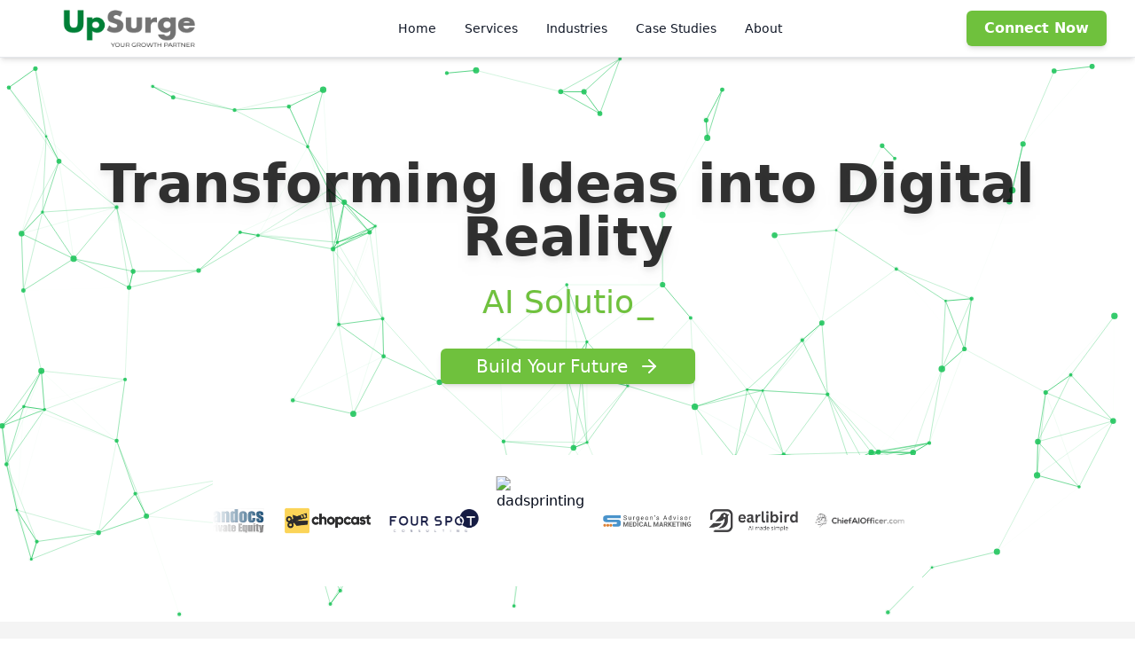

--- FILE ---
content_type: text/html; charset=utf-8
request_url: https://upsurge.us/?uq2=lh18g18535rg
body_size: 830
content:
<!DOCTYPE html>
<html lang="en">
  <head>
    <meta charset="UTF-8" />
    <link rel="icon" type="image/png" sizes="32x32" href="/fav.png" />
    <!-- <link rel="icon" type="image/png" sizes="64x64" href="/FooterLogo-64.png" />
    <link rel="apple-touch-icon" sizes="180x180" href="/FooterLogo-180.png" /> -->
    <!-- Bootstrap CSS -->
   
    <!-- Animate.css -->
    <link
      rel="stylesheet"
      href="https://cdnjs.cloudflare.com/ajax/libs/animate.css/4.1.1/animate.min.css"
    />

    <meta name="viewport" content="width=device-width, initial-scale=1.0" />
    <title>UpSurge - Your Growth Partner</title>
    <script type="module" crossorigin src="/assets/index-DmFSM3sA.js"></script>
    <link rel="stylesheet" crossorigin href="/assets/index-CsvNgr3X.css">
  </head>
  <body>
    <div id="root"></div>
    <script src="https://api.tempolabs.ai/proxy-asset?url=https://storage.googleapis.com/tempo-public-assets/error-handling.js"></script>
  </body>
</html>


--- FILE ---
content_type: image/svg+xml
request_url: https://api.dicebear.com/7.x/avataaars/svg?seed=sarah
body_size: 2342
content:
<svg xmlns="http://www.w3.org/2000/svg" viewBox="0 0 280 280" fill="none" shape-rendering="auto"><metadata xmlns:rdf="http://www.w3.org/1999/02/22-rdf-syntax-ns#" xmlns:xsi="http://www.w3.org/2001/XMLSchema-instance" xmlns:dc="http://purl.org/dc/elements/1.1/" xmlns:dcterms="http://purl.org/dc/terms/"><rdf:RDF><rdf:Description><dc:title>Avataaars</dc:title><dc:creator>Pablo Stanley</dc:creator><dc:source xsi:type="dcterms:URI">https://avataaars.com/</dc:source><dcterms:license xsi:type="dcterms:URI">https://avataaars.com/</dcterms:license><dc:rights>Remix of „Avataaars” (https://avataaars.com/) by „Pablo Stanley”, licensed under „Free for personal and commercial use” (https://avataaars.com/)</dc:rights></rdf:Description></rdf:RDF></metadata><mask id="viewboxMask"><rect width="280" height="280" rx="0" ry="0" x="0" y="0" fill="#fff" /></mask><g mask="url(#viewboxMask)"><g transform="translate(8)"><path d="M132 36a56 56 0 0 0-56 56v6.17A12 12 0 0 0 66 110v14a12 12 0 0 0 10.3 11.88 56.04 56.04 0 0 0 31.7 44.73v18.4h-4a72 72 0 0 0-72 72v9h200v-9a72 72 0 0 0-72-72h-4v-18.39a56.04 56.04 0 0 0 31.7-44.73A12 12 0 0 0 198 124v-14a12 12 0 0 0-10-11.83V92a56 56 0 0 0-56-56Z" fill="#edb98a"/><path d="M108 180.61v8a55.79 55.79 0 0 0 24 5.39c8.59 0 16.73-1.93 24-5.39v-8a55.79 55.79 0 0 1-24 5.39 55.79 55.79 0 0 1-24-5.39Z" fill="#000" fill-opacity=".1"/><g transform="translate(0 170)"><path d="M132.5 54C151 54 166 44.37 166 32.5c0-1.1-.13-2.18-.38-3.23A72 72 0 0 1 232 101.05V110H32v-8.95A72 72 0 0 1 99.4 29.2a14.1 14.1 0 0 0-.4 3.3C99 44.37 114 54 132.5 54Z" fill="#5199e4"/><g transform="translate(77 58)"><g fill="#fff"><path d="M63.84 17c-.29.65-.56 1.3-.82 1.95L63 19l2-.16A18.7 18.7 0 0 0 63.84 17ZM53.22 17.3c.2-.06.42-.13.7-.3.15.42.26 3.29-1.35 2.98-.92-.18-.5-1.77-.25-2.1.34-.41.59-.49.9-.58Z"/><path fill-rule="evenodd" clip-rule="evenodd" d="M74.64 16.95C73.46 11.68 70.6 7.97 66.18 5c-3.35-2.25-6.5-2.23-10.46-1.75-3.25.4-6.35 1.3-9.2 2.94-5.04 2.89-7.92 6.74-8.6 12.54-.28 2.33-.33 5.1.5 7.32.48 1.3 1.34 2.34 2.25 3.36.15.17.5.47.86.79.6.52 1.26 1.1 1.28 1.29.12.86-2.2 3.4-2.89 4.15-.05.06-.1.1-.12.14-.23.25-.73.6-1.3.99-1.02.7-2.25 1.55-2.43 2.2-.83 2.93 5.83 1.89 7.45 1.63 1.55-.24 3.11-.54 4.62-.98.7-.2 1.4-.44 2.07-.72.56-.23 1.17-.7 1.78-1.16.7-.52 1.38-1.03 1.97-1.2a5.9 5.9 0 0 1 2.1.02c.6.07 1.2.14 1.7.09 1.5-.15 3.03-.45 4.5-.87a19 19 0 0 0 7.05-3.84c4.42-3.76 6.6-9.24 5.33-15Zm-5.13 6.99c-.62.16-1.36-1.24-1.08-1.72.77-1.34 2.16 1.42 1.08 1.72Zm-2.22-9.38c-.27 1.1.12 2.95.4 4.05.07.36.42.47.73.43.55-.08.45-.56.36-.97-.03-.16-.06-.3-.06-.4.04-.75.11-2.64-.17-3.32-.51-1.26-.97-1.02-1.27.21Zm-.65 8.33c-.58.34-.86-.29-1.05-.74-.06-.13-.1-.24-.16-.32a1.39 1.39 0 0 1-.29-.72c-.01-.18-.02-.22-.58-.39-1.77-.52-1.8.7-1.84 1.94-.02.72-.04 1.45-.4 1.84-1.78 1.91-.58-3.68-.37-4.68l.03-.1.12-.7c.34-1.96 1.02-5.86 2.67-3.11.49.8 2.7 6.49 1.87 6.98Zm-10.37-.95c.6.6 3.7.22 4.02-.34.68-1.18-1.85-.85-2.78-.73l-.29.03c.04-.75.13-1.5.21-2.27.12-1.05.24-2.1.23-3.15v-.17c.02-.62.06-1.94-.96-1.21-.34.25-.33 1.19-.33 1.82v.46c-.02.23-.08.6-.15 1.02-.24 1.51-.61 3.87.04 4.54Zm-.77-2.78c-1.43 5.73-6.98 2.64-4.5-1.71.46-.8.83-.98 1.41-1.26.22-.1.46-.22.75-.4.05-.03.06-.14.06-.28 0-.27.02-.65.43-.64 1.76.03 2.18 2.93 1.85 4.28Zm-7 .83c-.04.87-.14 3.3.97 3 .76-.21.54-9.98-.33-9.98-.92 0-.75 1.78-.6 3.33.1 1 .19 1.91-.04 2.17-.1.12-.51.1-.84.06a2.1 2.1 0 0 0-.4 0c-1.15.2-1.9.08-2.25-.61-.1-.2-.1-.7-.1-1.29-.01-1.33-.02-2.96-1.15-1.5l.03 2.2c.34.72.21 1.16-.38 1.32-.02.3.16.58.28.77.07.1.12.19.12.24.02.14 0 .38-.01.66-.08 1.26-.2 3.54.92 3.4.71-.08.49-2.28.37-3.42l-.05-.6.91.03c.86.04 1.73.08 2.56-.03V20Z"/></g></g></g><g transform="translate(78 134)"><path fill-rule="evenodd" clip-rule="evenodd" d="M40 29a14 14 0 1 1 28 0" fill="#000" fill-opacity=".7"/></g><g transform="translate(104 122)"><path fill-rule="evenodd" clip-rule="evenodd" d="M16 8c0 4.42 5.37 8 12 8s12-3.58 12-8" fill="#000" fill-opacity=".16"/></g><g transform="translate(76 90)"><path d="M34.5 30.7 29 25.2l-5.5 5.5c-.4.4-1.1.4-1.6 0l-1.6-1.6c-.4-.4-.4-1.1 0-1.6l5.5-5.5-5.5-5.5c-.4-.5-.4-1.2 0-1.6l1.6-1.6c.4-.4 1.1-.4 1.6 0l5.5 5.5 5.5-5.5c.4-.4 1.1-.4 1.6 0l1.6 1.6c.4.4.4 1.1 0 1.6L32.2 22l5.5 5.5c.4.4.4 1.1 0 1.6l-1.6 1.6c-.4.4-1.1.4-1.6 0ZM88.5 30.7 83 25.2l-5.5 5.5c-.4.4-1.1.4-1.6 0l-1.6-1.6c-.4-.4-.4-1.1 0-1.6l5.5-5.5-5.5-5.5c-.4-.5-.4-1.2 0-1.6l1.6-1.6c.4-.4 1.1-.4 1.6 0l5.5 5.5 5.5-5.5c.4-.4 1.1-.4 1.6 0l1.6 1.6c.4.4.4 1.1 0 1.6L86.2 22l5.5 5.5c.4.4.4 1.1 0 1.6l-1.6 1.6c-.4.4-1.1.4-1.6 0Z" fill="#000" fill-opacity=".6"/></g><g transform="translate(76 82)"><path d="M38.03 5.6c-1.48 8.38-14.1 14.17-23.24 10.42a2.04 2.04 0 0 0-2.64 1c-.43.97.04 2.1 1.05 2.5 11.45 4.7 26.84-2.37 28.76-13.3a1.92 1.92 0 0 0-1.64-2.2 2 2 0 0 0-2.3 1.57ZM73.97 5.6c1.48 8.38 14.1 14.17 23.24 10.42 1.02-.41 2.2.03 2.63 1 .43.97-.04 2.1-1.05 2.5-11.44 4.7-26.84-2.37-28.76-13.3a1.92 1.92 0 0 1 1.64-2.2 2 2 0 0 1 2.3 1.57Z" fill="#000" fill-opacity=".6"/></g><g transform="translate(-1)"><circle cx="133" cy="20" r="20" fill="#F4F4F4"/><path fill-rule="evenodd" clip-rule="evenodd" d="M67 78a66 66 0 1 1 132 0v5H67v-5Z" fill="#25557c"/><path fill-rule="evenodd" clip-rule="evenodd" d="M64 69.77a7.05 7.05 0 0 1 3.05-5.96c7.8-5.18 30.42-17.8 66.02-17.8 35.6 0 58.14 12.62 65.9 17.81a7.04 7.04 0 0 1 3.03 5.95v30.2c0 3.3-3.9 5.38-6.78 3.75C184.84 97.83 163.1 88 133.8 88a133.57 133.57 0 0 0-63.17 15.98c-2.85 1.56-6.63-.5-6.63-3.75V69.77Z" fill="#000" fill-opacity=".1"/><path fill-rule="evenodd" clip-rule="evenodd" d="M64 67.77a7.05 7.05 0 0 1 3.05-5.96c7.8-5.18 30.42-17.8 66.02-17.8 35.6 0 58.14 12.62 65.9 17.81a7.04 7.04 0 0 1 3.03 5.95v30.2c0 3.3-3.9 5.38-6.78 3.75C184.84 95.83 163.1 86 133.8 86a133.57 133.57 0 0 0-63.17 15.98c-2.85 1.56-6.63-.5-6.63-3.75V67.77Z" fill="#F4F4F4"/></g><g transform="translate(49 72)"></g><g transform="translate(62 42)"></g></g></g></svg>

--- FILE ---
content_type: image/svg+xml
request_url: https://api.dicebear.com/7.x/avataaars/svg?seed=michael
body_size: 1936
content:
<svg xmlns="http://www.w3.org/2000/svg" viewBox="0 0 280 280" fill="none" shape-rendering="auto"><metadata xmlns:rdf="http://www.w3.org/1999/02/22-rdf-syntax-ns#" xmlns:xsi="http://www.w3.org/2001/XMLSchema-instance" xmlns:dc="http://purl.org/dc/elements/1.1/" xmlns:dcterms="http://purl.org/dc/terms/"><rdf:RDF><rdf:Description><dc:title>Avataaars</dc:title><dc:creator>Pablo Stanley</dc:creator><dc:source xsi:type="dcterms:URI">https://avataaars.com/</dc:source><dcterms:license xsi:type="dcterms:URI">https://avataaars.com/</dcterms:license><dc:rights>Remix of „Avataaars” (https://avataaars.com/) by „Pablo Stanley”, licensed under „Free for personal and commercial use” (https://avataaars.com/)</dc:rights></rdf:Description></rdf:RDF></metadata><mask id="viewboxMask"><rect width="280" height="280" rx="0" ry="0" x="0" y="0" fill="#fff" /></mask><g mask="url(#viewboxMask)"><g transform="translate(8)"><path d="M132 36a56 56 0 0 0-56 56v6.17A12 12 0 0 0 66 110v14a12 12 0 0 0 10.3 11.88 56.04 56.04 0 0 0 31.7 44.73v18.4h-4a72 72 0 0 0-72 72v9h200v-9a72 72 0 0 0-72-72h-4v-18.39a56.04 56.04 0 0 0 31.7-44.73A12 12 0 0 0 198 124v-14a12 12 0 0 0-10-11.83V92a56 56 0 0 0-56-56Z" fill="#d08b5b"/><path d="M108 180.61v8a55.79 55.79 0 0 0 24 5.39c8.59 0 16.73-1.93 24-5.39v-8a55.79 55.79 0 0 1-24 5.39 55.79 55.79 0 0 1-24-5.39Z" fill="#000" fill-opacity=".1"/><g transform="translate(0 170)"><path d="M132.5 65.83c27.34 0 49.5-13.2 49.5-29.48 0-1.37-.16-2.7-.46-4.02A72.03 72.03 0 0 1 232 101.05V110H32v-8.95A72.03 72.03 0 0 1 83.53 32a18 18 0 0 0-.53 4.35c0 16.28 22.16 29.48 49.5 29.48Z" fill="#3c4f5c"/></g><g transform="translate(78 134)"><path fill-rule="evenodd" clip-rule="evenodd" d="M34 38.86C35.14 24.88 38.24 13.01 54 13c15.76 0 18.92 11.94 20 26 .08 1.12-.83 2-1.96 2-6.69 0-9.37-2-18.05-2-8.7 0-13.24 2-17.9 2-1.15 0-2.2-.74-2.1-2.14Z" fill="#000" fill-opacity=".7"/><path d="M67.02 17.57c-.61.28-1.3.43-2.02.43H44c-.98 0-1.9-.28-2.67-.77C44.23 14.57 48.28 13 54 13c5.95 0 10.1 1.7 13.02 4.57Z" fill="#fff"/><path d="M69.8 40.92a44.2 44.2 0 0 1-5.54-.82c-2.73-.53-5.65-1.1-10.27-1.1-5.02 0-8.66.66-11.74 1.23-1.45.26-2.77.5-4.06.65A11 11 0 0 1 54 33.2a11 11 0 0 1 15.8 7.72Z" fill="#FF4F6D"/></g><g transform="translate(104 122)"><path fill-rule="evenodd" clip-rule="evenodd" d="M16 8c0 4.42 5.37 8 12 8s12-3.58 12-8" fill="#000" fill-opacity=".16"/></g><g transform="translate(76 90)"><path d="M34.5 30.7 29 25.2l-5.5 5.5c-.4.4-1.1.4-1.6 0l-1.6-1.6c-.4-.4-.4-1.1 0-1.6l5.5-5.5-5.5-5.5c-.4-.5-.4-1.2 0-1.6l1.6-1.6c.4-.4 1.1-.4 1.6 0l5.5 5.5 5.5-5.5c.4-.4 1.1-.4 1.6 0l1.6 1.6c.4.4.4 1.1 0 1.6L32.2 22l5.5 5.5c.4.4.4 1.1 0 1.6l-1.6 1.6c-.4.4-1.1.4-1.6 0ZM88.5 30.7 83 25.2l-5.5 5.5c-.4.4-1.1.4-1.6 0l-1.6-1.6c-.4-.4-.4-1.1 0-1.6l5.5-5.5-5.5-5.5c-.4-.5-.4-1.2 0-1.6l1.6-1.6c.4-.4 1.1-.4 1.6 0l5.5 5.5 5.5-5.5c.4-.4 1.1-.4 1.6 0l1.6 1.6c.4.4.4 1.1 0 1.6L86.2 22l5.5 5.5c.4.4.4 1.1 0 1.6l-1.6 1.6c-.4.4-1.1.4-1.6 0Z" fill="#000" fill-opacity=".6"/></g><g transform="translate(76 82)"><path d="M44.1 17.12ZM19.27 5.01a7.16 7.16 0 0 0-6.42 2.43c-.6.73-1.56 2.48-1.51 3.42.02.35.22.37 1.12.59 1.65.39 4.5-1.12 6.36-.98 2.58.2 5.04 1.4 7.28 2.68 3.84 2.2 8.35 6.84 13.1 6.6.35-.02 5.41-1.74 4.4-2.72-.31-.49-3.03-1.13-3.5-1.36-2.17-1.09-4.37-2.45-6.44-3.72C29.14 9.18 24.72 5.6 19.28 5ZM68.03 17.12ZM92.91 5.01c2.36-.27 4.85.5 6.42 2.43.6.73 1.56 2.48 1.51 3.42-.02.35-.22.37-1.12.59-1.65.39-4.5-1.12-6.36-.98-2.58.2-5.04 1.4-7.28 2.68-3.84 2.2-8.35 6.84-13.1 6.6-.35-.02-5.41-1.74-4.4-2.72.31-.49 3.03-1.13 3.5-1.36 2.17-1.09 4.36-2.45 6.44-3.72C83.05 9.18 87.46 5.6 92.91 5Z" fill-rule="evenodd" clip-rule="evenodd" fill="#000" fill-opacity=".6"/></g><g transform="translate(-1)"><path fill-rule="evenodd" clip-rule="evenodd" d="M180.15 39.92c-2.76-2.82-5.96-5.21-9.08-7.61-.69-.53-1.39-1.05-2.06-1.6-.15-.12-1.72-1.24-1.9-1.66-.45-.99-.19-.22-.12-1.4.08-1.5 3.13-5.73.85-6.7-1-.43-2.8.7-3.75 1.08a59.56 59.56 0 0 1-5.73 1.9c.93-1.85 2.7-5.57-.63-4.58-2.6.78-5.03 2.77-7.64 3.7.86-1.4 4.32-5.8 1.2-6.05-.98-.07-3.8 1.75-4.86 2.14a55.81 55.81 0 0 1-9.63 2.51c-11.2 2.02-24.3 1.45-34.65 6.54-8 3.93-15.88 10.03-20.5 17.8-4.44 7.48-6.1 15.67-7.03 24.25-.69 6.3-.74 12.8-.42 19.12.1 2.07.34 11.61 3.34 8.72 1.5-1.44 1.49-7.25 1.87-9.22.75-3.91 1.47-7.85 2.72-11.64 2.2-6.68 4.81-13.8 10.3-18.4 3.53-2.94 6.01-6.93 9.39-9.9 1.51-1.35.36-1.2 2.8-1.03 1.63.12 3.28.16 4.92.2 3.8.1 7.6.08 11.4.1 7.64 0 15.25.12 22.89-.28 3.4-.18 6.8-.28 10.18-.6 1.9-.17 5.25-1.38 6.8-.45 1.43.84 2.91 3.61 3.94 4.75 2.41 2.67 5.3 4.72 8.12 6.92 5.9 4.57 8.87 10.33 10.66 17.48 1.79 7.13 1.29 13.75 3.5 20.76.38 1.24 1.4 3.36 2.67 1.46.24-.36.18-2.3.18-3.42 0-4.52 1.14-7.91 1.13-12.46-.06-13.83-.5-31.87-10.85-42.44Z" fill="#c93305"/></g><g transform="translate(49 72)"></g><g transform="translate(62 42)"></g></g></g></svg>

--- FILE ---
content_type: image/svg+xml
request_url: https://www.surgeonsadvisor.com/wp-content/uploads/2023/10/sa-logo.svg
body_size: 3890
content:
<?xml version="1.0" encoding="UTF-8"?>
<svg xmlns="http://www.w3.org/2000/svg" id="Layer_1" data-name="Layer 1" viewBox="0 0 681.06 89.26">
  <defs>
    <style>
      .cls-1 {
        fill: #666;
      }

      .cls-2 {
        fill: #333;
      }

      .cls-3 {
        fill: #4993cb;
      }

      .cls-3, .cls-4 {
        fill-rule: evenodd;
      }

      .cls-4 {
        fill: #dc8237;
      }
    </style>
  </defs>
  <g>
    <path class="cls-3" d="M34.26,22.12c1.25-.35,2.57-.57,3.87-.57,18.25-.04,36.5-.02,54.75-.02h22.97c6.27,0,17.46,0,18.8,0,2.86,0,2.86-2.99,2.86-2.99l-.06-15.27s.06-2.73-2.73-2.73H27.93c-.97,.08-1.94,.16-2.92,.23-4.27,.3-8.46,.97-12.43,2.67C5.7,6.39,1.9,11.58,1.26,19.07c-.02,.25-.08,.5-.12,.75v14.1c.18,1.18,.29,2.37,.54,3.53,1.27,5.99,4.94,9.98,10.43,12.44,3.27,1.46,6.72,2.26,10.26,2.57,2.73,.24,5.47,.38,8.21,.38,23.46,.03,46.91,.01,70.37,.03,1.07,0,2.16,.13,3.19,.37,1.82,.43,2.71,1.44,2.8,3.3,.09,2.01,.06,4.03-.06,6.04-.11,1.79-1.13,2.99-2.89,3.41-.96,.23-1.97,.36-2.96,.36-5.78,.03-11.55,.04-17.33,0-1.39,0-2.67,.31-3.91,.88-4.35,2.02-6.88,6.54-6.37,11.36,.49,4.6,3.93,8.47,8.49,9.55,.36,.08,.73,.12,1.1,.12,8.63,0,17.27,.01,25.9-.02,4.91-.02,9.78-.42,14.49-1.94,2.06-.66,4.02-1.54,5.83-2.73,4.64-3.07,7.16-7.44,7.84-12.91,.16-1.3,.21-2.61,.22-3.92,.03-4.29,.03-8.58,0-12.86-.02-2.93-.53-5.76-1.8-8.43-1.9-4.01-5.06-6.7-9.03-8.51-3.39-1.54-6.97-2.35-10.65-2.66-2.75-.23-5.51-.35-8.27-.36-23.03-.03-46.05,0-69.08-.03-1.28,0-2.59-.16-3.82-.48-1.98-.51-2.88-1.76-2.94-3.81-.04-1.35-.04-2.7,0-4.05,.05-1.79,.85-2.96,2.57-3.45Z"></path>
    <path class="cls-4" d="M58.99,66.3c-5.21,.9-9.26,5.31-9.43,10.49-.17,5.58,3.49,10.31,8.85,11.42,.49,.1,.98,.22,1.48,.33h1.65c.28-.07,.55-.18,.84-.22,5.19-.75,9.31-5.28,9.46-10.51,.23-7.96-6.91-12.55-12.84-11.52Z"></path>
    <path class="cls-4" d="M11.49,66.31c-4.58,.83-9.01,4.49-9.35,10.5-.31,5.47,3.52,10.29,8.87,11.4,.47,.1,.94,.22,1.41,.33h1.65c.32-.08,.64-.18,.96-.23,5.65-.81,9.89-6.24,9.35-11.93-.68-7.18-7.39-11.08-12.89-10.08Z"></path>
    <path class="cls-4" d="M35.39,66.3c-5.24,.92-9.32,5.32-9.45,10.46-.14,5.67,3.46,10.34,8.86,11.46,.49,.1,.99,.22,1.48,.33h1.64c.26-.07,.51-.18,.77-.21,5.66-.82,10.23-6.03,9.39-12.47-.92-7.01-7.58-10.46-12.7-9.57Z"></path>
  </g>
  <g>
    <path class="cls-1" d="M166.58,51.01l9.36,26.43,9.31-26.43h9.86v36.44h-7.53v-9.96l.75-17.19-9.83,27.15h-5.16l-9.81-27.13,.75,17.17v9.96h-7.51V51.01h9.81Z"></path>
    <path class="cls-1" d="M224.05,71.66h-14.41v9.76h16.92v6.03h-24.42V51.01h24.38v6.08h-16.87v8.68h14.41v5.88Z"></path>
    <path class="cls-1" d="M231.42,87.45V51.01h11.21c3.2,0,6.07,.72,8.6,2.16,2.53,1.44,4.5,3.5,5.92,6.16s2.13,5.69,2.13,9.07v1.68c0,3.39-.7,6.4-2.09,9.03-1.39,2.64-3.36,4.68-5.89,6.13-2.54,1.45-5.4,2.19-8.58,2.2h-11.29Zm7.51-30.36v24.32h3.63c2.94,0,5.18-.96,6.73-2.88,1.55-1.92,2.34-4.66,2.38-8.23v-1.93c0-3.7-.77-6.51-2.3-8.42-1.54-1.91-3.78-2.87-6.73-2.87h-3.7Z"></path>
    <path class="cls-1" d="M273.17,87.45h-7.51V51.01h7.51v36.44Z"></path>
    <path class="cls-1" d="M309.2,75.31c-.28,3.92-1.73,7.01-4.34,9.26s-6.05,3.38-10.32,3.38c-4.67,0-8.35-1.57-11.02-4.72-2.68-3.14-4.02-7.46-4.02-12.95v-2.23c0-3.5,.62-6.59,1.85-9.26,1.23-2.67,3-4.72,5.29-6.14,2.29-1.43,4.96-2.14,8-2.14,4.2,0,7.59,1.13,10.16,3.38,2.57,2.25,4.05,5.41,4.45,9.48h-7.51c-.18-2.35-.84-4.06-1.96-5.12-1.13-1.06-2.84-1.59-5.14-1.59-2.5,0-4.38,.9-5.62,2.69-1.24,1.79-1.88,4.58-1.92,8.35v2.75c0,3.94,.6,6.82,1.79,8.63,1.19,1.82,3.07,2.73,5.64,2.73,2.32,0,4.05-.53,5.19-1.59,1.14-1.06,1.8-2.7,1.96-4.92h7.51Z"></path>
    <path class="cls-1" d="M335.16,79.94h-13.16l-2.5,7.51h-7.98l13.56-36.44h6.96l13.64,36.44h-7.98l-2.53-7.51Zm-11.14-6.08h9.11l-4.58-13.64-4.53,13.64Z"></path>
    <path class="cls-1" d="M357.04,81.42h15.94v6.03h-23.45V51.01h7.51v30.41Z"></path>
    <path class="cls-1" d="M400.78,51.01l9.36,26.43,9.31-26.43h9.86v36.44h-7.53v-9.96l.75-17.19-9.83,27.15h-5.16l-9.81-27.13,.75,17.17v9.96h-7.51V51.01h9.81Z"></path>
    <path class="cls-1" d="M456.9,79.94h-13.16l-2.5,7.51h-7.98l13.56-36.44h6.96l13.64,36.44h-7.98l-2.53-7.51Zm-11.14-6.08h9.11l-4.58-13.64-4.53,13.64Z"></path>
    <path class="cls-1" d="M484.77,74.11h-5.98v13.34h-7.51V51.01h13.54c4.3,0,7.62,.96,9.96,2.88s3.5,4.63,3.5,8.13c0,2.49-.54,4.56-1.61,6.22s-2.71,2.98-4.89,3.97l7.88,14.89v.35h-8.06l-6.83-13.34Zm-5.98-6.08h6.06c1.88,0,3.34-.48,4.38-1.44,1.03-.96,1.55-2.28,1.55-3.97s-.49-3.07-1.46-4.05-2.47-1.48-4.49-1.48h-6.03v10.94Z"></path>
    <path class="cls-1" d="M515.86,72.84l-3.9,4.2v10.41h-7.51V51.01h7.51v16.52l3.3-4.53,9.28-11.99h9.23l-12.94,16.19,13.31,20.25h-8.93l-9.36-14.61Z"></path>
    <path class="cls-1" d="M559.36,71.66h-14.42v9.76h16.92v6.03h-24.43V51.01h24.38v6.08h-16.87v8.68h14.42v5.88Z"></path>
    <path class="cls-1" d="M594.66,57.09h-11.16v30.36h-7.51v-30.36h-11.01v-6.08h29.68v6.08Z"></path>
    <path class="cls-1" d="M607.38,87.45h-7.51V51.01h7.51v36.44Z"></path>
    <path class="cls-1" d="M644.43,87.45h-7.51l-14.62-23.97v23.97h-7.51V51.01h7.51l14.64,24.02v-24.02h7.48v36.44Z"></path>
    <path class="cls-1" d="M680.28,82.85c-1.35,1.62-3.26,2.87-5.73,3.77-2.47,.89-5.21,1.34-8.21,1.34-3.15,0-5.92-.69-8.3-2.06-2.38-1.38-4.21-3.37-5.51-5.99s-1.96-5.7-1.99-9.23v-2.48c0-3.64,.61-6.79,1.84-9.45,1.23-2.66,3-4.7,5.31-6.11,2.31-1.41,5.02-2.11,8.12-2.11,4.32,0,7.7,1.03,10.13,3.09,2.44,2.06,3.88,5.06,4.33,9h-7.31c-.33-2.08-1.07-3.61-2.21-4.58-1.14-.97-2.71-1.45-4.72-1.45-2.55,0-4.5,.96-5.83,2.88-1.33,1.92-2.01,4.77-2.03,8.56v2.33c0,3.82,.73,6.71,2.18,8.66,1.45,1.95,3.58,2.93,6.38,2.93s4.83-.6,6.03-1.8v-6.28h-6.83v-5.53h14.34v14.54Z"></path>
  </g>
  <g>
    <path class="cls-2" d="M170.79,20.89c-3.86-1.11-6.67-2.47-8.43-4.09s-2.64-3.61-2.64-5.99c0-2.69,1.07-4.91,3.22-6.67s4.94-2.64,8.38-2.64c2.34,0,4.43,.45,6.27,1.36s3.26,2.16,4.27,3.75,1.51,3.34,1.51,5.23h-4.52c0-2.07-.66-3.7-1.97-4.88-1.31-1.18-3.16-1.78-5.55-1.78-2.22,0-3.95,.49-5.19,1.47s-1.86,2.34-1.86,4.07c0,1.39,.59,2.57,1.77,3.53,1.18,.96,3.19,1.84,6.02,2.64,2.84,.8,5.05,1.68,6.66,2.64s2.79,2.08,3.56,3.36,1.16,2.79,1.16,4.52c0,2.77-1.08,4.98-3.23,6.64s-5.04,2.5-8.65,2.5c-2.34,0-4.53-.45-6.56-1.35s-3.6-2.13-4.7-3.69-1.65-3.34-1.65-5.32h4.52c0,2.06,.76,3.69,2.29,4.89s3.56,1.79,6.11,1.79c2.38,0,4.2-.48,5.46-1.45s1.9-2.29,1.9-3.96-.59-2.96-1.76-3.88-3.3-1.82-6.38-2.71Z"></path>
    <path class="cls-2" d="M213.16,33.6c-1.69,1.98-4.16,2.98-7.43,2.98-2.7,0-4.76-.79-6.18-2.36s-2.13-3.89-2.14-6.97V10.75h4.34V27.13c0,3.84,1.56,5.77,4.69,5.77,3.31,0,5.52-1.23,6.61-3.7V10.75h4.34v25.36h-4.12l-.09-2.51Z"></path>
    <path class="cls-2" d="M245.2,14.64c-.66-.11-1.37-.16-2.13-.16-2.84,0-4.77,1.21-5.79,3.63v18h-4.34V10.75h4.22l.07,2.93c1.42-2.27,3.44-3.4,6.05-3.4,.84,0,1.48,.11,1.92,.33v4.03Z"></path>
    <path class="cls-2" d="M257.13,23.21c0-3.95,.91-7.1,2.74-9.43s4.25-3.5,7.27-3.5,5.51,1.09,7.24,3.28l.21-2.81h3.96v24.75c0,3.28-.97,5.87-2.92,7.76s-4.56,2.84-7.84,2.84c-1.83,0-3.62-.39-5.37-1.17s-3.09-1.85-4.01-3.21l2.25-2.6c1.86,2.3,4.13,3.45,6.82,3.45,2.11,0,3.75-.59,4.93-1.78s1.77-2.86,1.77-5.02v-2.18c-1.73,2-4.1,3-7.1,3s-5.37-1.2-7.21-3.59-2.75-5.65-2.75-9.77Zm4.36,.49c0,2.86,.59,5.11,1.76,6.74s2.81,2.45,4.92,2.45c2.73,0,4.74-1.24,6.02-3.73v-11.58c-1.33-2.42-3.32-3.63-5.98-3.63-2.11,0-3.76,.82-4.94,2.46s-1.78,4.07-1.78,7.29Z"></path>
    <path class="cls-2" d="M304.59,36.57c-3.44,0-6.23-1.13-8.39-3.39s-3.23-5.28-3.23-9.06v-.8c0-2.52,.48-4.76,1.44-6.74s2.3-3.52,4.03-4.64,3.6-1.68,5.61-1.68c3.3,0,5.86,1.09,7.69,3.26s2.74,5.28,2.74,9.33v1.8h-17.18c.06,2.5,.79,4.52,2.19,6.06s3.18,2.31,5.33,2.31c1.53,0,2.83-.31,3.89-.94s1.99-1.45,2.79-2.48l2.65,2.06c-2.12,3.27-5.31,4.9-9.56,4.9Zm-.54-22.73c-1.75,0-3.22,.64-4.41,1.91s-1.92,3.06-2.2,5.36h12.7v-.33c-.12-2.2-.72-3.91-1.78-5.12s-2.5-1.82-4.31-1.82Z"></path>
    <path class="cls-2" d="M327.32,23.19c0-2.48,.49-4.72,1.46-6.7s2.34-3.52,4.08-4.59,3.73-1.62,5.96-1.62c3.45,0,6.25,1.2,8.38,3.59s3.2,5.57,3.2,9.54v.3c0,2.47-.47,4.68-1.42,6.64s-2.3,3.49-4.05,4.58-3.78,1.64-6.06,1.64c-3.44,0-6.22-1.2-8.36-3.59s-3.2-5.55-3.2-9.49v-.3Zm4.36,.52c0,2.81,.65,5.07,1.96,6.77s3.05,2.55,5.24,2.55,3.95-.86,5.25-2.59,1.95-4.14,1.95-7.25c0-2.78-.66-5.04-1.98-6.76s-3.07-2.59-5.26-2.59-3.87,.85-5.18,2.55-1.97,4.14-1.97,7.31Z"></path>
    <path class="cls-2" d="M368.92,10.75l.14,3.19c1.94-2.44,4.47-3.66,7.59-3.66,5.36,0,8.06,3.02,8.11,9.07v16.76h-4.34V19.32c-.02-1.83-.43-3.18-1.25-4.05s-2.1-1.31-3.83-1.31c-1.41,0-2.64,.38-3.7,1.12s-1.89,1.73-2.48,2.95v18.07h-4.34V10.75h4.1Z"></path>
    <path class="cls-2" d="M398.71,11.59l-2.46-1.69c1.45-2.03,2.2-4.17,2.25-6.42V.11h4.29V3.15c-.02,1.56-.4,3.12-1.16,4.68s-1.73,2.81-2.92,3.76Z"></path>
    <path class="cls-2" d="M429.11,29.38c0-1.17-.44-2.08-1.32-2.73s-2.42-1.21-4.62-1.68-3.94-1.03-5.23-1.69-2.24-1.44-2.86-2.34-.93-1.98-.93-3.23c0-2.08,.88-3.84,2.64-5.27s4-2.16,6.74-2.16c2.88,0,5.21,.74,7,2.23s2.68,3.38,2.68,5.7h-4.36c0-1.19-.5-2.21-1.51-3.07s-2.28-1.29-3.81-1.29-2.81,.34-3.7,1.03-1.34,1.59-1.34,2.7c0,1.05,.41,1.84,1.24,2.37s2.32,1.04,4.49,1.52,3.92,1.06,5.26,1.73,2.34,1.48,2.99,2.43,.97,2.1,.97,3.46c0,2.27-.91,4.08-2.72,5.45s-4.16,2.05-7.05,2.05c-2.03,0-3.83-.36-5.39-1.08s-2.79-1.72-3.67-3.01-1.32-2.68-1.32-4.18h4.34c.08,1.45,.66,2.61,1.75,3.46s2.52,1.28,4.3,1.28c1.64,0,2.96-.33,3.95-1s1.49-1.55,1.49-2.66Z"></path>
    <path class="cls-2" d="M488.45,27.18h-14.3l-3.21,8.93h-4.64L479.34,1.98h3.94l13.05,34.12h-4.62l-3.26-8.93Zm-12.94-3.68h11.6l-5.81-15.96-5.79,15.96Z"></path>
    <path class="cls-2" d="M508.16,23.21c0-3.89,.92-7.02,2.77-9.39s4.26-3.55,7.24-3.55,5.32,1.02,7.05,3.05V.11h4.34V36.11h-3.98l-.21-2.72c-1.73,2.12-4.15,3.19-7.24,3.19s-5.33-1.2-7.18-3.61-2.78-5.55-2.78-9.42v-.33Zm4.34,.49c0,2.88,.59,5.12,1.78,6.75s2.83,2.44,4.92,2.44c2.75,0,4.76-1.23,6.02-3.7v-11.65c-1.3-2.39-3.29-3.59-5.98-3.59-2.12,0-3.78,.82-4.97,2.46s-1.78,4.07-1.78,7.29Z"></path>
    <path class="cls-2" d="M553.63,30.22l6.28-19.48h4.43l-9.09,25.36h-3.3l-9.19-25.36h4.43l6.45,19.48Z"></path>
    <path class="cls-2" d="M577.51,4.02c0-.7,.21-1.3,.64-1.78s1.07-.73,1.91-.73,1.48,.24,1.92,.73,.66,1.08,.66,1.78-.22,1.29-.66,1.76-1.08,.7-1.92,.7-1.48-.23-1.91-.7-.64-1.05-.64-1.76Zm4.69,32.09h-4.34V10.75h4.34v25.36Z"></path>
    <path class="cls-2" d="M612.88,29.38c0-1.17-.44-2.08-1.32-2.73s-2.42-1.21-4.62-1.68-3.94-1.03-5.23-1.69-2.24-1.44-2.86-2.34-.93-1.98-.93-3.23c0-2.08,.88-3.84,2.64-5.27s4-2.16,6.74-2.16c2.88,0,5.21,.74,7,2.23s2.68,3.38,2.68,5.7h-4.36c0-1.19-.5-2.21-1.51-3.07s-2.28-1.29-3.81-1.29-2.81,.34-3.7,1.03-1.34,1.59-1.34,2.7c0,1.05,.41,1.84,1.24,2.37s2.32,1.04,4.49,1.52,3.92,1.06,5.26,1.73,2.34,1.48,2.99,2.43,.97,2.1,.97,3.46c0,2.27-.91,4.08-2.72,5.45s-4.16,2.05-7.05,2.05c-2.03,0-3.83-.36-5.39-1.08s-2.79-1.72-3.67-3.01-1.32-2.68-1.32-4.18h4.34c.08,1.45,.66,2.61,1.75,3.46s2.52,1.28,4.3,1.28c1.64,0,2.96-.33,3.95-1s1.49-1.55,1.49-2.66Z"></path>
    <path class="cls-2" d="M630.69,23.19c0-2.48,.49-4.72,1.46-6.7s2.34-3.52,4.08-4.59,3.73-1.62,5.96-1.62c3.45,0,6.25,1.2,8.38,3.59s3.2,5.57,3.2,9.54v.3c0,2.47-.47,4.68-1.42,6.64s-2.3,3.49-4.05,4.58-3.78,1.64-6.06,1.64c-3.44,0-6.22-1.2-8.36-3.59s-3.2-5.55-3.2-9.49v-.3Zm4.36,.52c0,2.81,.65,5.07,1.96,6.77s3.05,2.55,5.24,2.55,3.95-.86,5.25-2.59,1.95-4.14,1.95-7.25c0-2.78-.66-5.04-1.98-6.76s-3.07-2.59-5.26-2.59-3.87,.85-5.18,2.55-1.97,4.14-1.97,7.31Z"></path>
    <path class="cls-2" d="M680.45,14.64c-.66-.11-1.37-.16-2.13-.16-2.84,0-4.77,1.21-5.79,3.63v18h-4.34V10.75h4.22l.07,2.93c1.42-2.27,3.44-3.4,6.05-3.4,.84,0,1.48,.11,1.92,.33v4.03Z"></path>
  </g>
</svg>


--- FILE ---
content_type: image/svg+xml
request_url: https://api.dicebear.com/7.x/avataaars/svg?seed=emma
body_size: 2347
content:
<svg xmlns="http://www.w3.org/2000/svg" viewBox="0 0 280 280" fill="none" shape-rendering="auto"><metadata xmlns:rdf="http://www.w3.org/1999/02/22-rdf-syntax-ns#" xmlns:xsi="http://www.w3.org/2001/XMLSchema-instance" xmlns:dc="http://purl.org/dc/elements/1.1/" xmlns:dcterms="http://purl.org/dc/terms/"><rdf:RDF><rdf:Description><dc:title>Avataaars</dc:title><dc:creator>Pablo Stanley</dc:creator><dc:source xsi:type="dcterms:URI">https://avataaars.com/</dc:source><dcterms:license xsi:type="dcterms:URI">https://avataaars.com/</dcterms:license><dc:rights>Remix of „Avataaars” (https://avataaars.com/) by „Pablo Stanley”, licensed under „Free for personal and commercial use” (https://avataaars.com/)</dc:rights></rdf:Description></rdf:RDF></metadata><mask id="viewboxMask"><rect width="280" height="280" rx="0" ry="0" x="0" y="0" fill="#fff" /></mask><g mask="url(#viewboxMask)"><g transform="translate(8)"><path d="M132 36a56 56 0 0 0-56 56v6.17A12 12 0 0 0 66 110v14a12 12 0 0 0 10.3 11.88 56.04 56.04 0 0 0 31.7 44.73v18.4h-4a72 72 0 0 0-72 72v9h200v-9a72 72 0 0 0-72-72h-4v-18.39a56.04 56.04 0 0 0 31.7-44.73A12 12 0 0 0 198 124v-14a12 12 0 0 0-10-11.83V92a56 56 0 0 0-56-56Z" fill="#d08b5b"/><path d="M108 180.61v8a55.79 55.79 0 0 0 24 5.39c8.59 0 16.73-1.93 24-5.39v-8a55.79 55.79 0 0 1-24 5.39 55.79 55.79 0 0 1-24-5.39Z" fill="#000" fill-opacity=".1"/><g transform="translate(0 170)"><path d="M108 14.7c-15.52 3.68-27.1 10.83-30.77 19.44A72.02 72.02 0 0 0 32 101v9h200v-9a72.02 72.02 0 0 0-45.23-66.86C183.1 25.53 171.52 18.38 156 14.7V32a24 24 0 1 1-48 0V14.7Z" fill="#ffafb9"/><path d="M102 63.34a67.1 67.1 0 0 1-7-2.82V110h7V63.34ZM162 63.34a67.04 67.04 0 0 0 7-2.82V98.5a3.5 3.5 0 1 1-7 0V63.34Z" fill="#F4F4F4"/><path d="M187.62 34.49a71.79 71.79 0 0 1 10.83 5.63C197.11 55.62 167.87 68 132 68c30.93 0 56-13.43 56-30 0-1.19-.13-2.36-.38-3.51ZM76.38 34.49a16.48 16.48 0 0 0-.38 3.5c0 16.58 25.07 30 56 30-35.87 0-65.1-12.38-66.45-27.88a71.79 71.79 0 0 1 10.83-5.63Z" fill="#000" fill-opacity=".16"/></g><g transform="translate(78 134)"><path fill-rule="evenodd" clip-rule="evenodd" d="M40.06 27.72C40.7 20.7 46.7 16 54 16c7.34 0 13.36 4.75 13.95 11.85.03.38-.87.67-1.32.45-5.54-2.77-9.75-4.16-12.63-4.16-2.84 0-7 1.36-12.45 4.07-.5.25-1.53-.07-1.5-.49Z" fill="#000" fill-opacity=".7"/></g><g transform="translate(104 122)"><path fill-rule="evenodd" clip-rule="evenodd" d="M16 8c0 4.42 5.37 8 12 8s12-3.58 12-8" fill="#000" fill-opacity=".16"/></g><g transform="translate(76 90)"><g fill="#000" fill-opacity=".6"><path d="M36 22a6 6 0 1 1-12 0 6 6 0 0 1 12 0Z"/><path fill-rule="evenodd" clip-rule="evenodd" d="M70.6 24.96c1.59-3.92 5.55-6.86 10.37-7.2 4.8-.33 9.12 2 11.24 5.64.63 1.09-.1 2.06-.93 1.43-2.6-1.93-6.15-3-10-2.73A15.13 15.13 0 0 0 71.95 26c-.84.78-1.81.1-1.35-1.04Z"/></g></g><g transform="translate(76 82)"><path d="M15.63 17.16c3.92-5.51 14.65-8.6 23.9-6.33a2 2 0 1 0 .95-3.88c-10.74-2.64-23.17.94-28.11 7.9a2 2 0 0 0 3.26 2.3ZM96.37 17.16c-3.91-5.51-14.65-8.6-23.9-6.33a2 2 0 1 1-.95-3.88c10.74-2.64 23.17.94 28.11 7.9a2 2 0 0 1-3.26 2.3Z" fill="#000" fill-opacity=".6"/></g><g transform="translate(-1)"><path d="M190.47 97.5c1-2.4 1.53-4.92 1.53-7.5 0-18.23-26.41-33-59-33-32.58 0-59 14.77-59 33 0 2.58.53 5.1 1.53 7.5C81.6 82.89 105.03 72 133 72s51.4 10.89 57.47 25.5Z" fill="#EDECE3"/><path d="M49 94.32C48.93 133.5 78 141 78 141c-5.44-49.55 23.54-65.15 46.53-77.53 2.94-1.58 5.78-3.11 8.44-4.65a309.5 309.5 0 0 0 8.48 4.68C164.43 75.87 193.42 91.48 188 141c0 0 29.07-8.46 29-46.68C216.92 47.15 164.85 3 135 3c-.67 0-1.34.03-2 .09-.67-.06-1.33-.09-2-.09-29.93 0-81.92 44.15-82 91.32Z" fill="#ff488e"/><path d="M49.01 95.9c.7 37.8 29 45.1 29 45.1s-29.07-7.07-29-43.97l.01-1.13ZM77.33 129.68c.15-37.86 26.18-51.05 47.2-61.71 11-5.58 20.64-10.47 24.47-17.83 4.13-7.25 5.39-13.94 4.65-19.67-.5 4.37-1.98 9.1-4.65 14.07-3.83 7.82-13.47 13-24.47 18.93-21.14 11.38-47.35 25.49-47.2 66.21Z" fill="#000" fill-opacity=".16"/></g><g transform="translate(49 72)"></g><g transform="translate(62 42)"><g fill-rule="evenodd" clip-rule="evenodd"><path d="M111.71 53.49c4.67.16 8 .88 10.55 4.52 3.01.15 6.25.37 8.98 1.63 3.39 1.56 3.9 5.1-.36 5.59-1.86.2-3.72-.12-5.55-.45l-.19-.03-.33-.06c1.1 9.46-6.21 20.87-14.23 24.35C99.6 93.8 87.34 88.53 81.53 79c-2.62-4.3-4.14-10.51-4.46-15.86-.42-.2-.83-.44-1.23-.67-.38-.22-.76-.44-1.12-.61-2-.98-5.34-1.1-7.5 0-.35.17-.7.37-1.05.58-.42.25-.86.5-1.3.72C64.53 68.5 63.01 74.7 60.4 79c-5.8 9.53-18.07 14.8-29.05 10.04-8.02-3.48-15.33-14.89-14.23-24.35l-.33.06-.2.03c-1.83.33-3.7.66-5.55.45-4.27-.5-3.74-4.03-.36-5.6 2.72-1.25 5.96-1.47 8.97-1.62 2.55-3.63 5.88-4.36 10.55-4.52l23.29-.46c5.19-.14 9.72 0 11.03 4.6a18.7 18.7 0 0 1 6.35-1.25c1.86 0 4.35.45 6.5 1.28 1.3-4.64 5.83-4.77 11.03-4.63l23.3.46Zm-24.03 6.78c-2.37.03-3.5.42-3.9 2.9-.4 2.5 0 5.31.46 7.78.73 3.77 1.92 7.46 4.71 10.22a16.24 16.24 0 0 0 8.32 4.34c.11.03.54.1.96.16.63.1 1.23.18.71.13l-.1-.01h-.06a47.08 47.08 0 0 1 .16 0c3.73.4 7.72.32 10.82-2.04 3.53-2.7 5.95-6.95 7.01-11.2.63-2.48 1.93-8.42-.46-10.4-2.73-2.28-28.63-1.88-28.63-1.88Zm-33.43 0c2.37.03 3.5.42 3.9 2.9.4 2.5 0 5.32-.46 7.78-.73 3.77-1.92 7.46-4.71 10.22a16.23 16.23 0 0 1-8.32 4.35l-.96.15c-.64.1-1.26.19-.68.13-3.73.4-7.74.32-10.85-2.05-3.53-2.69-5.95-6.95-7.01-11.2-.63-2.48-1.93-8.42.46-10.4 2.73-2.28 28.63-1.87 28.63-1.87Zm-10.93 25.5Z" fill="#000" fill-opacity=".1"/><path d="M111.71 51.49c4.67.16 8 .88 10.55 4.52 3.01.15 6.25.37 8.98 1.63 3.39 1.56 3.9 5.1-.36 5.59-1.86.2-3.72-.12-5.55-.45l-.19-.03-.33-.06c1.1 9.46-6.21 20.87-14.23 24.35C99.6 91.8 87.34 86.53 81.53 77c-2.62-4.3-4.14-10.51-4.46-15.86-.42-.2-.83-.44-1.23-.67-.38-.22-.76-.44-1.12-.61-2-.98-5.34-1.1-7.5 0-.35.17-.7.37-1.05.58-.42.25-.86.5-1.3.72C64.53 66.5 63.01 72.7 60.4 77c-5.8 9.53-18.07 14.8-29.05 10.04-8.02-3.48-15.33-14.89-14.23-24.35-.11 0-.22.03-.33.05l-.2.03c-1.83.33-3.7.66-5.55.45-4.27-.5-3.74-4.03-.36-5.6 2.72-1.25 5.96-1.47 8.97-1.62 2.55-3.63 5.88-4.36 10.55-4.52l23.29-.46c5.19-.14 9.72 0 11.03 4.6a18.7 18.7 0 0 1 6.35-1.25c1.86 0 4.35.45 6.5 1.28 1.3-4.64 5.83-4.77 11.03-4.63l23.3.46Zm-24.03 6.78c-2.37.03-3.5.42-3.9 2.9-.4 2.5 0 5.31.46 7.78.73 3.77 1.92 7.46 4.71 10.22a16.24 16.24 0 0 0 8.32 4.34c.11.03.54.1.96.16.63.1 1.23.18.71.13l-.1-.01h-.06a47.08 47.08 0 0 1 .16 0c3.73.4 7.72.32 10.82-2.04 3.53-2.7 5.95-6.95 7.01-11.2.63-2.48 1.93-8.42-.46-10.4-2.73-2.28-28.63-1.88-28.63-1.88Zm-33.43 0c2.37.03 3.5.42 3.9 2.9.4 2.5 0 5.32-.46 7.78-.73 3.77-1.92 7.46-4.71 10.22a16.23 16.23 0 0 1-8.32 4.35l-.96.15c-.64.1-1.26.19-.68.13-3.73.4-7.74.32-10.85-2.05-3.53-2.69-5.95-6.95-7.01-11.2-.63-2.48-1.93-8.42.46-10.4 2.73-2.28 28.63-1.87 28.63-1.87Zm-10.93 25.5Z" fill="#ffffff"/></g></g></g></g></svg>